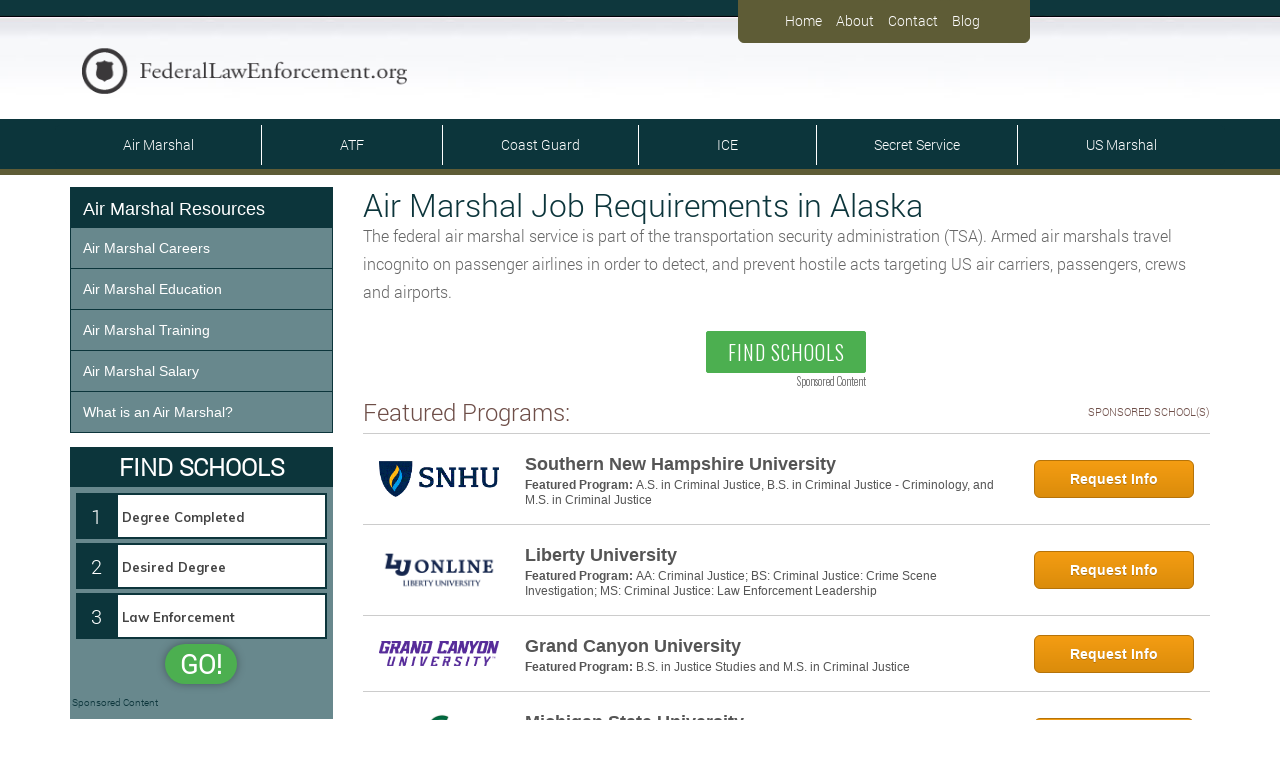

--- FILE ---
content_type: text/plain
request_url: https://api.ipify.org/
body_size: -145
content:
3.144.151.61

--- FILE ---
content_type: text/plain
request_url: https://api.ipify.org/
body_size: -92
content:
3.144.151.61